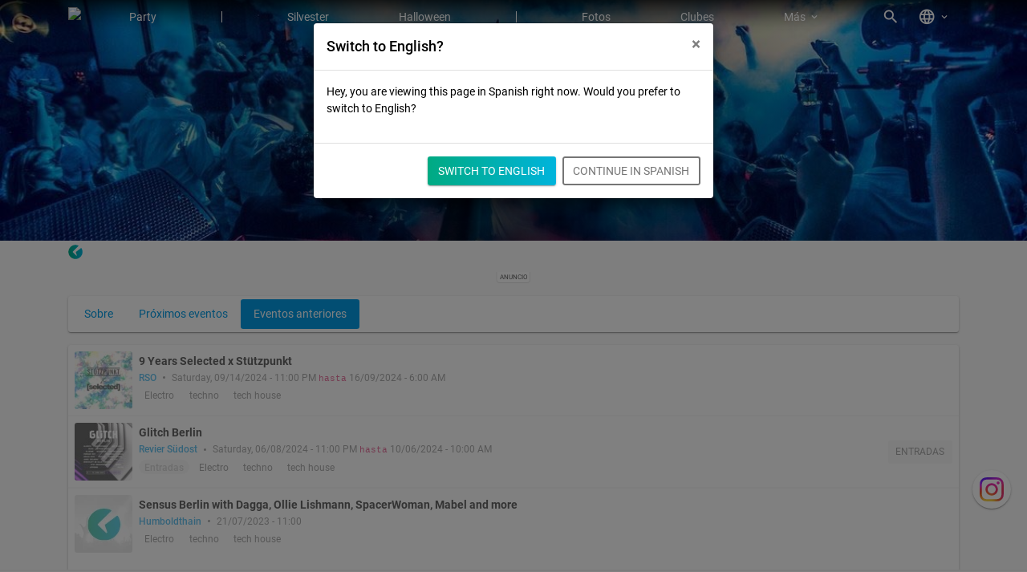

--- FILE ---
content_type: text/html; charset=utf-8
request_url: https://www.gaesteliste040.de/es/artista/dj/ollie-lishmann/past-events
body_size: 14221
content:


<!DOCTYPE html>
<html lang="de" class="no-js app-theme-default">
<head>
    
    
    <meta http-equiv="Content-Type" content="text/html; charset=utf-8" />
    
    <meta name="viewport" content="width=device-width,minimum-scale=1,initial-scale=1,user-scalable=yes" />
    <meta name="robots" content="index, follow" />
    

    <title>Eventos anteriores con Ollie Lishmann | G&#228;steliste040</title>
    <meta name="description" content="Eventos anteriores con Ollie Lishmann" />
    <meta name="geo.region" content="__Missing__" />
    <meta name="geo.placename" content="__Missing__" />
    <meta property="fb:app_id" content="186484651391075" />
    <meta property="og:image" content="https://assets.evntsvc.net/region/hamburg/images/c932aa2edd3a9d2232c7.png" />
    <meta property="og:site_name" content="G&#228;steliste040" />
    
    
    
    <meta name="google" content="notranslate" />
    
    <link rel="icon" type="image/png" href="https://assets.evntsvc.net/images/93e831996e8c736ad809.png" />
        <link rel="canonical" href="https://www.gaesteliste040.de/es/artista/dj/ollie-lishmann/past-events" />
                    <link href="https://assets.evntsvc.net/757754248286104f66d0.css" rel="preload" as="style" />
        <link href="https://assets.evntsvc.net/40603798ddc7401a0227.css" rel="preload" as="style" />
            <link href="https://assets.evntsvc.net/757754248286104f66d0.css" rel="stylesheet" />
        <link href="https://assets.evntsvc.net/40603798ddc7401a0227.css" rel="stylesheet" />
    <script>
        document.documentElement.classList.remove('no-js')
        document.documentElement.classList.add('js')
    </script>
    <script>
        window.allowedExternalContent = []
        window.fbq = function () { }
        window.loadScript = function (src, callback) {
            var s, r, t
            r = false
            s = document.createElement('script')
            s.type = 'text/javascript'
            s.src = src
            s.defer = true
            s.async = true
            s.onload = s.onreadystatechange = function () {
                if (!r && (!this.readyState || this.readyState === 'complete')) {
                    r = true
                    if (callback) callback()
                }
            }
            t = document.getElementsByTagName('script')[0]
            t.parentNode.insertBefore(s, t)
        }

        const EXTERNAL_PROVIDER = {
            GOOGLE_RECAPTCHA: () => {
                const url = 'https://www.google.com/recaptcha/api.js?render=6LczXqsUAAAAAHClyuxQyA4pdq7h_chy-HI3H2la'
                window.loadScript(url)
            },
            GOOGLE_ANALYTICS: () => {
                const url = 'https://www.googletagmanager.com/gtag/js?id=UA-16725563-5'
                window.loadScript(url)
                window.dataLayer = window.dataLayer || []
                function gtag() { dataLayer.push(arguments) }
                gtag('js', new Date())
                gtag('config', 'UA-16725563-5', { 'anonymize_ip': true })
            },
            GOOGLE_ADS: () => {
                window.loadScript('https://pagead2.googlesyndication.com/pagead/js/adsbygoogle.js?client=ca-pub-3453122236309001');

                (function(w, d, s, l, i) {
                    w[l] = w[l] || []
                    w[l].push({
                        'gtm.start':
                            new Date().getTime(),
                        event: 'gtm.js'
                    })
                    const f = d.getElementsByTagName(s)[0];
                    const j = d.createElement(s);
                    const dl = l != 'dataLayer' ? `&l=${l}` : '';
                    j.async = true
                    j.src = `https://www.googletagmanager.com/gtm.js?id=${i}${dl}`
                    f.parentNode.insertBefore(j, f)
                })(window, document, 'script', 'dataLayer', 'GTM-5BX6DQT')
            },
            FACEBOOK: () => {
                (function (f, b, e, v, n, t, s) {
                    if (f.fbq) return
                    n = f.fbq = function () { n.callMethod ? n.callMethod.apply(n, arguments) : n.queue.push(arguments) }
                    if (!f._fbq) f._fbq = n
                    n.push = n
                    n.loaded = !0
                    n.version = '2.0'
                    n.queue = []
                    t = b.createElement(e)
                    t.async = !0
                    t.src = v
                    s = b.getElementsByTagName(e)[0]
                    s.parentNode.insertBefore(t, s)
                })(window, document, 'script', 'https://connect.facebook.net/en_US/fbevents.js')
                fbq('init', '385979541585165')
                fbq('track', 'PageView')
            },
        }

        window.gdprConsentAction = function (name) {
            console.log(`Load external provider: ${name}`)
            const func = EXTERNAL_PROVIDER[name]

            if (func) { func() }

            const event = new CustomEvent('onGdprConsent', { detail: { name } })
            window.dispatchEvent(event)
        }
        window.gdprRejectAction = function (name) {
            const event = new CustomEvent('onGdprReject', { detail: { name } })
            window.dispatchEvent(event)
        }
    </script>
        <script>
            //document.domain = 'gaesteliste040.de'
            var _rollbarConfig = {
                accessToken:
                    "f21f11c861824a22914270b2a0d55270",
                captureUncaught: true,
                captureUnhandledRejections: true,
                payload: {
                    environment: "production",
                    client: {
                        javascript: {
                            source_map_enabled: true,
                            code_version: "2510.26.1.299",
                            guess_uncaught_frames: true,
                        }
                    }
                }
            }
            !function(r){function o(n){if(e[n])return e[n].exports;var t=e[n]={exports:{},id:n,loaded:!1};return r[n].call(t.exports,t,t.exports,o),t.loaded=!0,t.exports}var e={};return o.m=r,o.c=e,o.p="",o(0)}([function(r,o,e){"use strict";var n=e(1),t=e(4);_rollbarConfig=_rollbarConfig||{},_rollbarConfig.rollbarJsUrl=_rollbarConfig.rollbarJsUrl||"https://cdnjs.cloudflare.com/ajax/libs/rollbar.js/2.6.0/rollbar.min.js",_rollbarConfig.async=void 0===_rollbarConfig.async||_rollbarConfig.async;var a=n.setupShim(window,_rollbarConfig),l=t(_rollbarConfig);window.rollbar=n.Rollbar,a.loadFull(window,document,!_rollbarConfig.async,_rollbarConfig,l)},function(r,o,e){"use strict";function n(r){return function(){try{return r.apply(this,arguments)}catch(r){try{console.error("[Rollbar]: Internal error",r)}catch(r){}}}}function t(r,o){this.options=r,this._rollbarOldOnError=null;var e=s++;this.shimId=function(){return e},"undefined"!=typeof window&&window._rollbarShims&&(window._rollbarShims[e]={handler:o,messages:[]})}function a(r,o){if(r){var e=o.globalAlias||"Rollbar";if("object"==typeof r[e])return r[e];r._rollbarShims={},r._rollbarWrappedError=null;var t=new p(o);return n(function(){o.captureUncaught&&(t._rollbarOldOnError=r.onerror,i.captureUncaughtExceptions(r,t,!0),i.wrapGlobals(r,t,!0)),o.captureUnhandledRejections&&i.captureUnhandledRejections(r,t,!0);var n=o.autoInstrument;return o.enabled!==!1&&(void 0===n||n===!0||"object"==typeof n&&n.network)&&r.addEventListener&&(r.addEventListener("load",t.captureLoad.bind(t)),r.addEventListener("DOMContentLoaded",t.captureDomContentLoaded.bind(t))),r[e]=t,t})()}}function l(r){return n(function(){var o=this,e=Array.prototype.slice.call(arguments,0),n={shim:o,method:r,args:e,ts:new Date};window._rollbarShims[this.shimId()].messages.push(n)})}var i=e(2),s=0,d=e(3),c=function(r,o){return new t(r,o)},p=function(r){return new d(c,r)};t.prototype.loadFull=function(r,o,e,t,a){var l=function(){var o;if(void 0===r._rollbarDidLoad){o=new Error("rollbar.js did not load");for(var e,n,t,l,i=0;e=r._rollbarShims[i++];)for(e=e.messages||[];n=e.shift();)for(t=n.args||[],i=0;i<t.length;++i)if(l=t[i],"function"==typeof l){l(o);break}}"function"==typeof a&&a(o)},i=!1,s=o.createElement("script"),d=o.getElementsByTagName("script")[0],c=d.parentNode;s.crossOrigin="",s.src=t.rollbarJsUrl,e||(s.async=!0),s.onload=s.onreadystatechange=n(function(){if(!(i||this.readyState&&"loaded"!==this.readyState&&"complete"!==this.readyState)){s.onload=s.onreadystatechange=null;try{c.removeChild(s)}catch(r){}i=!0,l()}}),c.insertBefore(s,d)},t.prototype.wrap=function(r,o,e){try{var n;if(n="function"==typeof o?o:function(){return o||{}},"function"!=typeof r)return r;if(r._isWrap)return r;if(!r._rollbar_wrapped&&(r._rollbar_wrapped=function(){e&&"function"==typeof e&&e.apply(this,arguments);try{return r.apply(this,arguments)}catch(e){var o=e;throw o&&("string"==typeof o&&(o=new String(o)),o._rollbarContext=n()||{},o._rollbarContext._wrappedSource=r.toString(),window._rollbarWrappedError=o),o}},r._rollbar_wrapped._isWrap=!0,r.hasOwnProperty))for(var t in r)r.hasOwnProperty(t)&&(r._rollbar_wrapped[t]=r[t]);return r._rollbar_wrapped}catch(o){return r}};for(var u="log,debug,info,warn,warning,error,critical,global,configure,handleUncaughtException,handleUnhandledRejection,captureEvent,captureDomContentLoaded,captureLoad".split(","),f=0;f<u.length;++f)t.prototype[u[f]]=l(u[f]);r.exports={setupShim:a,Rollbar:p}},function(r,o){"use strict";function e(r,o,e){if(r){var t;if("function"==typeof o._rollbarOldOnError)t=o._rollbarOldOnError;else if(r.onerror){for(t=r.onerror;t._rollbarOldOnError;)t=t._rollbarOldOnError;o._rollbarOldOnError=t}var a=function(){var e=Array.prototype.slice.call(arguments,0);n(r,o,t,e)};e&&(a._rollbarOldOnError=t),r.onerror=a}}function n(r,o,e,n){r._rollbarWrappedError&&(n[4]||(n[4]=r._rollbarWrappedError),n[5]||(n[5]=r._rollbarWrappedError._rollbarContext),r._rollbarWrappedError=null),o.handleUncaughtException.apply(o,n),e&&e.apply(r,n)}function t(r,o,e){if(r){"function"==typeof r._rollbarURH&&r._rollbarURH.belongsToShim&&r.removeEventListener("unhandledrejection",r._rollbarURH);var n=function(r){var e,n,t;try{e=r.reason}catch(r){e=void 0}try{n=r.promise}catch(r){n="[unhandledrejection] error getting `promise` from event"}try{t=r.detail,!e&&t&&(e=t.reason,n=t.promise)}catch(r){}e||(e="[unhandledrejection] error getting `reason` from event"),o&&o.handleUnhandledRejection&&o.handleUnhandledRejection(e,n)};n.belongsToShim=e,r._rollbarURH=n,r.addEventListener("unhandledrejection",n)}}function a(r,o,e){if(r){var n,t,a="EventTarget,Window,Node,ApplicationCache,AudioTrackList,ChannelMergerNode,CryptoOperation,EventSource,FileReader,HTMLUnknownElement,IDBDatabase,IDBRequest,IDBTransaction,KeyOperation,MediaController,MessagePort,ModalWindow,Notification,SVGElementInstance,Screen,TextTrack,TextTrackCue,TextTrackList,WebSocket,WebSocketWorker,Worker,XMLHttpRequest,XMLHttpRequestEventTarget,XMLHttpRequestUpload".split(",");for(n=0;n<a.length;++n)t=a[n],r[t]&&r[t].prototype&&l(o,r[t].prototype,e)}}function l(r,o,e){if(o.hasOwnProperty&&o.hasOwnProperty("addEventListener")){for(var n=o.addEventListener;n._rollbarOldAdd&&n.belongsToShim;)n=n._rollbarOldAdd;var t=function(o,e,t){n.call(this,o,r.wrap(e),t)};t._rollbarOldAdd=n,t.belongsToShim=e,o.addEventListener=t;for(var a=o.removeEventListener;a._rollbarOldRemove&&a.belongsToShim;)a=a._rollbarOldRemove;var l=function(r,o,e){a.call(this,r,o&&o._rollbar_wrapped||o,e)};l._rollbarOldRemove=a,l.belongsToShim=e,o.removeEventListener=l}}r.exports={captureUncaughtExceptions:e,captureUnhandledRejections:t,wrapGlobals:a}},function(r,o){"use strict";function e(r,o){this.impl=r(o,this),this.options=o,n(e.prototype)}function n(r){for(var o=function(r){return function(){var o=Array.prototype.slice.call(arguments,0);if(this.impl[r])return this.impl[r].apply(this.impl,o)}},e="log,debug,info,warn,warning,error,critical,global,configure,handleUncaughtException,handleUnhandledRejection,_createItem,wrap,loadFull,shimId,captureEvent,captureDomContentLoaded,captureLoad".split(","),n=0;n<e.length;n++)r[e[n]]=o(e[n])}e.prototype._swapAndProcessMessages=function(r,o){this.impl=r(this.options);for(var e,n,t;e=o.shift();)n=e.method,t=e.args,this[n]&&"function"==typeof this[n]&&("captureDomContentLoaded"===n||"captureLoad"===n?this[n].apply(this,[t[0],e.ts]):this[n].apply(this,t));return this},r.exports=e},function(r,o){"use strict";r.exports=function(r){return function(o){if(!o&&!window._rollbarInitialized){r=r||{};for(var e,n,t=r.globalAlias||"Rollbar",a=window.rollbar,l=function(r){return new a(r)},i=0;e=window._rollbarShims[i++];)n||(n=e.handler),e.handler._swapAndProcessMessages(l,e.messages);window[t]=n,window._rollbarInitialized=!0}}}}]);
        </script>
    <script>var uuSymplr, allCookiesSymplr = document.cookie.split(";").map((e => e.split("="))).reduce(((e, [i, o]) => ({ ...e, [i.trim()]: decodeURIComponent(o) })), {}); function createCookieSymplr(e, i) { var o = e; if (void 0 === (uuSymplr = allCookiesSymplr.uniqueUser)) { let e = (Date.now() + window.navigator.userAgent + websiteSymplr).toString(); uuSymplr = sha256(e), document.cookie = `uniqueUser=${uuSymplr};path=/;SameSite=Strict; Secure` } if (o) { var u = allCookiesSymplr.uniqueUserLi; void 0 === u && (u = sha256(i), document.cookie = `uniqueUserLi=${u};path=/;SameSite=Strict; Secure`), uuSymplr = u } else document.cookie = "uniqueUserLi=; max-age=0" }</script>
    <script async src="https://cdns.symplr.de/gaesteliste040.de/gaesteliste040.js"></script>
</head>
<body class="gl-app-2nd-level-nav" >

<script>
    window.adParams = window.adParams || []
    window.triggeredAdEvents = function() {}

    function _b(value) {
        return !value || value.toLowerCase() === 'true'
    }

    function isMobileView() {
        return window.innerWidth <= 768
    }

    window.trackEvent = function(category, action, label) {
        window._trackEventShelved = window._trackEventShelved || []
        window._trackEventShelved.push({
            category: category,
            action: action,
            label: label,
        })
    }
    window.___gcfg = { lang: 'es' }
    window.compositeAppInit = {
        AccessToken: '3qr8eNa5XSUG1K6rx7kE33-wcrQLDbWB2PUVa8zC2oP7_JgjxFFikJCk0E3ULuCrrsXLasb3jGDMAmLOho6c-88Aqak1EK6Gtyi14YpX6701:UBWcb2D2X2vS5flGESKiiYxAH_dRZIKfl5ZpDrTZ4hBSWC8YNAPoNc2PoRH45R2G5xePOt2ZojFPQ-PwgqSXfSyQmIE90CniUohBxanAucs1',
        IsoLanguage: 'es',
        AvailableLanguages: [{"name":"Deutsch","nativeName":"Deutsch","code":"de","localizations":[{"code":"de","name":"Deutsch"},{"code":"en","name":"German"},{"code":"es","name":"Alemán"}]},{"name":"Englisch","nativeName":"English","code":"en","localizations":[{"code":"de","name":"Englisch"},{"code":"en","name":"English"},{"code":"es","name":"Inglés"}]},{"name":"Spanisch","nativeName":"Español","code":"es","localizations":[{"code":"de","name":"Spanisch"},{"code":"en","name":"Spanish"},{"code":"es","name":"Español"}]}],
        RegionId: 'AAAAAAAAAAAAAAAAAAAAAw',
        RegionLanguage: 'es-ES',
        GaTrackingCode: 'UA-16725563-5',
        GaTrackingDomain: 'gaesteliste040.de',
        PiwikTrackingId: '4',
        FacebookAppID: '186484651391075',
        FacebookLocale: 'es_ES',
        KendoLocale: 'es-ES',
        IsLocal: _b('False'),
        AppStoreBadgeIconUrl: 'https://assets.evntsvc.net/images/appstore-icon/95291dd8075463ca7da0.png',
        IsMobile: _b('False'),
        GoogleCloudApiKey: 'AIzaSyDit5J68XwPxnyWn9PrUArHw6v5NT4lqdg',
        GoogleReCaptchaSiteKey: '6LczXqsUAAAAAHClyuxQyA4pdq7h_chy-HI3H2la',
        Advertising: {
            IsEnabled: _b('True'),
            IsMsoDigitalEnabled: _b('True')
        }
    }
</script>








<header>
    <div class="fixed-top">
        
    


<nav id="root-nav" class="navbar navbar-expand-lg navbar-dark main-menu-component style-default transparent" data-aos="main-menu-bg" data-aos-anchor="#below-page-header-scroll-trigger" data-aos-offset="-100" data-aos-anchor-placement="top-top">
    <div class="container">
        <a class="navbar-brand" title="G&#228;steliste040" href="/es/" onclick="trackEvent('Mainmenu', 'Desktop Brand Clicked', '')">
                <img loading="lazy" width="240" height="32" src="https://assets.evntsvc.net/region/hamburg/images/navmain-brand-logo-es.svg" alt="G&#228;steliste040" data-cy="gl030logo"/>

        </a>
        <div class="navbar-collapse" id="navbar-1st-level-content">
            <ul class="navbar-nav">
                                <li class="nav-item d-block d-lg-none "
                    id=&quot;switch-language-target-url-de-mobile&quot;
                    title="G&#228;steliste040: Deutsch">
                    <a id="switch-language-target-url-de-mobile" class="nav-link  "
                       href="/de/kuenstler/dj/ollie-lishmann/vergangene-events"
                       
                       
                       >
&#127465;&#127466; Deutsch                    </a>
                </li>
                <li class="nav-item d-block d-lg-none "
                    id=&quot;switch-language-target-url-en-mobile&quot;
                    title="G&#228;steliste040: English">
                    <a id="switch-language-target-url-en-mobile" class="nav-link  "
                       href="/en/artists/dj/ollie-lishmann/past-events"
                       
                       
                       >
&#127468;&#127463; English                    </a>
                </li>
                <li class="nav-item active d-block d-lg-none "
                    id=&quot;switch-language-target-url-es-mobile&quot;
                    title="G&#228;steliste040: Espa&#241;ol">
                    <a id="switch-language-target-url-es-mobile" class="nav-link  "
                       href="/es/artista/dj/ollie-lishmann/past-events"
                       
                       
                       >
&#127466;&#127480; Espa&#241;ol                    </a>
                </li>
                <li class="nav-divider d-block d-lg-none "></li>
                <li class="nav-item  "
                    
                    title="Party in Hamburg">
                    <a  class="nav-link  "
                       href="/es/"
                       
                       
                       >
Party                    </a>
                </li>
                <li class="nav-divider  "></li>
                <li class="nav-item  "
                    
                    title="">
                    <a  class="nav-link  "
                       href="/es/hamburg/eventos/silvester"
                       
                       
                       >
Silvester                    </a>
                </li>
                <li class="nav-item  "
                    
                    title="">
                    <a  class="nav-link  "
                       href="/es/hamburg/eventos/halloween"
                       
                       
                       >
Halloween                    </a>
                </li>
                <li class="nav-divider  "></li>
                <li class="nav-item  "
                    
                    title="Partybilder und Partyfotos Hamburg">
                    <a  class="nav-link  "
                       href="/es/hamburg/fotos"
                       
                       
                       >
Fotos                    </a>
                </li>
                <li class="nav-item  "
                    
                    title="Clubs in Hamburg">
                    <a  class="nav-link  "
                       href="/es/hamburg/locations"
                       
                       
                       >
Clubes                    </a>
                </li>
                <li class="nav-divider d-block d-lg-none "></li>
                <li class="nav-item dropdown  d-none d-lg-block"
                    
                    title="">
                    <a  class="nav-link dropdown-toggle "
                       href="#"
                       
                       
                       role="button" data-toggle="dropdown">
M&#225;s                    </a>
                        <div class="dropdown-menu dropdown-menu-right" aria-labelledby="navbarDropdown">
                                        <a  class="dropdown-item   "
                                           href="/es/artista"
                                           
                                           
                                           title=""
                                           >
                                            DJs
                                        </a>
                                        <a  class="dropdown-item   "
                                           href="/es/hamburg/serie-de-eventos"
                                           
                                           
                                           title=""
                                           >
                                            Series de eventos
                                        </a>
                                        <div class="dropdown-divider  "></div>
                                        <a  class="dropdown-item   "
                                           href="Path with 'products-index', '00000000-0000-0000-0000-000000000003' and 'es' not found in database."
                                           
                                           
                                           title=""
                                           >
                                            Informaci&#243;n para organizadores y clubes
                                        </a>
                                        <a  class="dropdown-item   "
                                           href="/account/createevent/step1"
                                           
                                           
                                           title=""
                                           >
                                            Agregar evento
                                        </a>
                                        <div class="dropdown-divider  "></div>
                                        <a  class="dropdown-item   "
                                           href="Path with 'partner-index', '00000000-0000-0000-0000-000000000003' and 'es' not found in database."
                                           
                                           
                                           title=""
                                           >
                                            Socios
                                        </a>
                                        <a  class="dropdown-item   "
                                           href="/es/service/contact"
                                           
                                           
                                           title=""
                                           >
                                            Contacto
                                        </a>
                                        <a  class="dropdown-item   "
                                           href="/es/about/terms"
                                           
                                           
                                           title=""
                                           >
                                            T&#233;rminos y condiciones
                                        </a>
                                        <a  class="dropdown-item   "
                                           href="/es/about/privacy"
                                           
                                           
                                           title=""
                                           >
                                            Pol&#237;tica de privacidad
                                        </a>
                                        <a  class="dropdown-item   "
                                           href="/es/about/legal"
                                           
                                           
                                           title=""
                                           >
                                            Pie de imprenta
                                        </a>
                        </div>
                </li>
                <li class="nav-item d-block d-lg-none "
                    
                    title="">
                    <a  class="nav-link  "
                       href="/es/artista"
                       
                       
                       >
DJs                    </a>
                </li>
                <li class="nav-item d-block d-lg-none "
                    
                    title="">
                    <a  class="nav-link  "
                       href="/es/hamburg/serie-de-eventos"
                       
                       
                       >
Series de eventos                    </a>
                </li>
                <li class="nav-divider d-block d-lg-none "></li>
                <li class="nav-item d-block d-lg-none "
                    
                    title="">
                    <a  class="nav-link  "
                       href="Path with 'products-index', '00000000-0000-0000-0000-000000000003' and 'es' not found in database."
                       
                       
                       >
Informaci&#243;n para organizadores y clubes                    </a>
                </li>
                <li class="nav-item d-block d-lg-none "
                    
                    title="">
                    <a  class="nav-link  "
                       href="/account/createevent/step1"
                       
                       
                       >
Agregar evento                    </a>
                </li>
                <li class="nav-divider d-block d-lg-none "></li>
                <li class="nav-item d-block d-lg-none "
                    
                    title="Fiesta Berlin">
                    <a  class="nav-link  "
                       href="https://www.gaesteliste030.de"
                       
                       
                       >
Berlin                    </a>
                </li>
                <li class="nav-item active d-block d-lg-none "
                    
                    title="Party Hamburg">
                    <a  class="nav-link  "
                       href="https://www.gaesteliste040.de"
                       
                       
                       >
Hamburg                    </a>
                </li>
                <li class="nav-divider d-block d-lg-none "></li>
                <li class="nav-item d-block d-lg-none "
                    
                    title="">
                    <a  class="nav-link  "
                       href="Path with 'partner-index', '00000000-0000-0000-0000-000000000003' and 'es' not found in database."
                       
                       
                       >
Socios                    </a>
                </li>
                <li class="nav-item d-block d-lg-none "
                    
                    title="">
                    <a  class="nav-link  "
                       href="/es/service/contact"
                       
                       
                       >
Contacto                    </a>
                </li>
                <li class="nav-item d-block d-lg-none "
                    
                    title="">
                    <a  class="nav-link  "
                       href="/es/about/terms"
                       
                       
                       >
T&#233;rminos y condiciones                    </a>
                </li>
                <li class="nav-item d-block d-lg-none "
                    
                    title="">
                    <a  class="nav-link  "
                       href="/es/about/privacy"
                       
                       
                       >
Pol&#237;tica de privacidad                    </a>
                </li>
                <li class="nav-item d-block d-lg-none "
                    
                    title="">
                    <a  class="nav-link  "
                       href="/es/about/legal"
                       
                       
                       >
Pie de imprenta                    </a>
                </li>

            </ul>
        </div>
        <ul class="navbar-nav non-collapsible ml-auto last-item">
                            <li class="nav-item  "
                    id=&quot;root-nav-search-btn&quot;
                    title="Suchen">
                    <a id="root-nav-search-btn" class="nav-link  icon"
                       href="#"
                       
                       onclick="trackEvent('Mainmenu', 'Search', '')"
                       >
                            <i class="material-icons icon">search</i>
                    </a>
                </li>
                <li class="nav-item dropdown  d-none d-lg-block"
                    id=&quot;global-language&quot;
                    title="Sprache und Region">
                    <a id="global-language" class="nav-link dropdown-toggle icon"
                       href="#"
                       
                       
                       role="button" data-toggle="dropdown">
                            <i class="material-icons icon">language</i>
                    </a>
                        <div class="dropdown-menu dropdown-menu-right" aria-labelledby="navbarDropdown">
                                        <h6 class="dropdown-header">Idiomas</h6>
                                        <a id="switch-language-target-url-de" class="dropdown-item   "
                                           href="/de/kuenstler/dj/ollie-lishmann/vergangene-events"
                                           
                                           
                                           title="G&#228;steliste040: Deutsch"
                                           >
                                            &#127465;&#127466; Deutsch
                                        </a>
                                        <a id="switch-language-target-url-en" class="dropdown-item   "
                                           href="/en/artists/dj/ollie-lishmann/past-events"
                                           
                                           
                                           title="G&#228;steliste040: English"
                                           >
                                            &#127468;&#127463; English
                                        </a>
                                        <a id="switch-language-target-url-es" class="dropdown-item active  "
                                           href="/es/artista/dj/ollie-lishmann/past-events"
                                           
                                           
                                           title="G&#228;steliste040: Espa&#241;ol"
                                           >
                                            &#127466;&#127480; Espa&#241;ol
                                        </a>
                                        <div class="dropdown-divider  "></div>
                                        <h6 class="dropdown-header">Ciudades</h6>
                                        <a  class="dropdown-item   "
                                           href="https://www.gaesteliste030.de"
                                           
                                           
                                           title="Fiesta Berlin"
                                           >
                                            Berlin
                                        </a>
                                        <a  class="dropdown-item active  "
                                           href="https://www.gaesteliste040.de"
                                           
                                           
                                           title="Party Hamburg"
                                           >
                                            Hamburg
                                        </a>
                        </div>
                </li>

        </ul>
        <button class="navbar-toggler toggle-navbar collapsed" type="button" onclick="trackEvent('Mainmenu', 'Toggle Clicked', '')" aria-label="Toggle menu" data-cy="mobile-menu">
            <span></span>
            <span></span>
            <span></span>
            <span></span>
        </button>
    </div>
</nav>






        <div class="d-block d-lg-none">
            


<nav class="tab-menu-component style-default">
    <div class="layout-container">
        <div class="container">
            <ul class="nav">
                <li class="nav-item spacing-start"></li>
                                <li class="nav-item  ">
                    <a class="nav-link"
                       href="/es/"
                       >
Party                    </a>
                </li>
                <li class="nav-item  "
                    title="Alle Clubs in Hamburg">
                    <a class="nav-link"
                       href="/locations"
                       >
Clubes                    </a>
                </li>
                <li class="nav-item  ">
                    <a class="nav-link"
                       href="/es/artista"
                       >
DJs                    </a>
                </li>
                <li class="nav-item  "
                    title="Partybilder und Fotos aus Hamburg">
                    <a class="nav-link"
                       href="/es/hamburg/fotos"
                       >
Fotos                    </a>
                </li>

                <li class="nav-item spacing-end"></li>
            </ul>
        </div>
        <div class="start-overflow-indicator">
            <span class="material-icons icon">chevron_left</span>
        </div>
        <div class="end-overflow-indicator">
            <span class="material-icons icon">chevron_right</span>
        </div>
    </div>
</nav>




        </div>
    </div>
</header>

    <div class="page-header theme-light" style="background-image: url(https://assets.evntsvc.net/images/themes/page-header/df16f2dfa63ea5231668.jpg);">
        <div class="layout-container">
            <div class="container">
                
        
        
    

<h1>
    <img itemprop="image" class="lazyload img-fluid rounded-circle border border-light border-width-sm mr-1 page-header-artist-logo" src="/r/render/avatar/72/72/OL" alt="Ollie Lishmann"/>
    <span itemprop="name">Ollie Lishmann</span>
</h1>
<div class="text-center mt-2">
    <span class="badge badge-light badge-pill">
        Berlin
    </span>


        <span class="tag badge-hashtag">
            Electro
        </span>
</div>


    
    
            </div>
        </div>
    </div>

<div id="below-page-header-scroll-trigger"></div>

<div class="d-none d-md-block" id="breadcrumbs">
    <div class="layout-container">
        <div class="container">
            
        
<div class="breadcrumb-component">
        <nav>
            <ol class="breadcrumb">
                        <li class="breadcrumb-item active text-truncate" style="max-width: 200px">
        <span class="index-icon">
            <svg width="18px" height="18px" viewBox="0 0 18 18" version="1.1" xmlns="http://www.w3.org/2000/svg" xmlns:xlink="http://www.w3.org/1999/xlink">
                <g stroke="none" stroke-width="1" fill="none" fill-rule="evenodd">
                    <linearGradient id="gradient-rMPBULsib4" gradientUnits="userSpaceOnUse" x1="2401.0637" y1="1824.9805" x2="2465.7441" y2="1824.9805" gradientTransform="matrix(0.2714 0 0 0.2714 -651.3652 -486.2493)">
                        <stop offset="0" style="stop-color:#00AA82" />
                        <stop offset="1" style="stop-color:#00B4DC" />
                    </linearGradient>
                    <g fill="url(#gradient-rMPBULsib4)">
                        <path d="M16.459,4.299 C16.405,4.218 16.323,4.163 16.242,4.163 C16.161,4.136 16.079,4.163 15.998,4.217 L9.593,9.075 C9.484,9.156 9.43,9.292 9.484,9.428 L10.76,13.146 C10.814,13.336 10.76,13.553 10.57,13.662 C10.407,13.771 10.19,13.743 10.027,13.608 L5.739,9.32 C5.576,9.157 5.576,8.886 5.739,8.723 L12.85,1.612 C12.931,1.531 12.959,1.449 12.931,1.341 C12.904,1.232 12.85,1.151 12.768,1.124 C11.601,0.581 10.352,0.283 9.05,0.283 C4.219,0.283 0.283,4.218 0.283,9.05 C0.283,13.882 4.218,17.817 9.05,17.817 C13.882,17.817 17.817,13.882 17.817,9.05 C17.844,7.339 17.355,5.711 16.459,4.299 Z"></path>
                    </g>
                </g>
            </svg>
        </span>
                        </li>

            </ol>
        </nav>
</div>


    
        </div>
    </div>
</div>

<div class="page-body">
    <div class="layout-container">
        <div class="container">



<div id="ad_75hjtby9lUubY3tAI4A4zw" class="beff1b4931862-component mb-3 full-width ">
    <div>
        <div class="content">
            <div id="gaesteliste_lb_1"></div>
        </div>
        <span class="indicator">
            Anuncio
        </span>
    </div>
</div>


            <div>
                

























<div class="search-overlay-component" data-options="{&quot;locationClosedState&quot;:4,&quot;triggerSelector&quot;:&quot;#root-nav-search-btn, #navbar-search-bar&quot;,&quot;searchQuery&quot;:null,&quot;currentLanguageId&quot;:3,&quot;isOpenSearchOnLoadEnabled&quot;:false,&quot;localization&quot;:{&quot;dateFormat&quot;:&quot;DD/MM/YYYY&quot;,&quot;timeFormat&quot;:&quot;h:mm a&quot;,&quot;inputPlaceholder&quot;:&quot;Buscar…&quot;,&quot;emptySearchResult&quot;:&quot;Tu b&#250;squeda no arroj&#243; resultados. Intenta lo siguiente:&quot;,&quot;searchError&quot;:&quot;Error desconocido. Por favor, int&#233;ntalo de nuevo m&#225;s tarde.&quot;,&quot;searchTips&quot;:&quot;Altona;Nochevieja 2026;28.10.2026&quot;,&quot;searchTipsTitle&quot;:&quot;Frecuentemente buscado:&quot;,&quot;brandLogo&quot;:&quot;https://assets.evntsvc.net/region/hamburg/images/navmain-brand-logo-es.svg&quot;,&quot;event&quot;:&quot;Eventos&quot;,&quot;location&quot;:&quot;Clubes&quot;,&quot;partyphotoAlbum&quot;:&quot;Fotos&quot;,&quot;location_premium&quot;:&quot;Recomendaci&#243;n&quot;,&quot;location_closedState&quot;:&quot;Cerrado permanentemente&quot;},&quot;bundleScriptIncludeDebug&quot;:[],&quot;currentRequestRegion&quot;:null,&quot;currentRequestLanguage&quot;:null,&quot;availableLanguages&quot;:null,&quot;cultureInfo&quot;:null,&quot;metaInformation&quot;:{&quot;pageTitle&quot;:&quot;__Missing__&quot;,&quot;pageDescription&quot;:&quot;&quot;,&quot;robotRule&quot;:&quot;index, follow&quot;,&quot;geoRegion&quot;:&quot;__Missing__&quot;,&quot;geoPlacename&quot;:&quot;__Missing__&quot;,&quot;geoPosition&quot;:null,&quot;canonicalUrl&quot;:&quot;&quot;,&quot;canonicalUrlsLocalized&quot;:{},&quot;pageLinkRelationPrevious&quot;:&quot;&quot;,&quot;pageLinkRelationNext&quot;:&quot;&quot;,&quot;openGraphImageThumbnail&quot;:&quot;&quot;},&quot;requestInformation&quot;:{&quot;isLocalDebug&quot;:false,&quot;isAjaxRequest&quot;:false,&quot;isMobileRequest&quot;:false,&quot;isCompressionSupported&quot;:false},&quot;appTheme&quot;:&quot;default&quot;,&quot;avoidTheming&quot;:false,&quot;styleBundles&quot;:[&quot;~/vendor.css&quot;],&quot;scriptBundles&quot;:[&quot;~/vendor.js&quot;],&quot;styleBundlesInitialCount&quot;:1,&quot;scriptBundlesInitialCount&quot;:1,&quot;isLayoutSidebarVisible&quot;:false,&quot;isAdvertisingEnabled&quot;:true,&quot;hasSecondLevelNavigation&quot;:false,&quot;bodySchemaType&quot;:null,&quot;assemblyVersion&quot;:&quot;2510.26.1.299&quot;,&quot;staticContentPathsApi&quot;:null,&quot;httpContextCache&quot;:null,&quot;memoryCache&quot;:null}">
</div>






<div class="scope-artist-navigation mb-3">
    <div class="xcard">
        <div class="xcard-body p-1">
            <ul class="nav nav-pills" data-pw="nav-links">
                    <li class="nav-item">
                        <a class="nav-link" href="/es/artista/dj/ollie-lishmann">
                            Sobre
                        </a>
                    </li>
                    <li class="nav-item">
                        <a class="nav-link" href="/es/artista/dj/ollie-lishmann/upcoming-events">
                            Pr&#243;ximos eventos
                        </a>
                    </li>
                    <li class="nav-item">
                        <a class="nav-link active" href="/es/artista/dj/ollie-lishmann/past-events">
                            Eventos anteriores
                        </a>
                    </li>
            </ul>
        </div>
    </div>
</div>

<div class="scope-artist-past-events">
    <div class="xcard">
        <div class="xcard-body no-spacing">
            




<div id="event-scroll-container" class="infinite-scroll-view-component" data-component="infinite-scroll-view" data-props="{&quot;id&quot;:&quot;event-scroll-container&quot;,&quot;feedUrl&quot;:&quot;/es/Artist/EventsFeed?artist=DKdUhOJgy0mitKQUlDTdLA&amp;upcoming=False&quot;,&quot;skip&quot;:0,&quot;take&quot;:3}" data-debug="False">
    <div class="infinite-content" >
        
<div class="event-list-component">
<div class="event-list">


<div itemscope="itemscope" itemtype="http://schema.org/DanceEvent" class="media event-item  is-top is-past ">
    <meta itemprop="eventStatus" content="EventScheduled"/>

<a class="d-block" href="/es/hamburg/eventos/electro/14-09-24/9-years-selected-x-stutzpunkt" aria-label="9 Years Selected x St&#252;tzpunkt">
    <img itemprop="image" loading="lazy" class="flyer img-fluid" src="https://cdn.evntsvc.net/r/e/ev_6Vp3-NCWmUGHt0e0nIfYYg-475_s.jpg" alt="RSO Hamburg 9 Years Selected x St&#252;tzpunkt"/>
    <meta itemprop="image" content="https://cdn.evntsvc.net/r/e/ev_6Vp3-NCWmUGHt0e0nIfYYg-475_s.jpg"/>
</a>

<div class="media-body content">

    <h4 class="title font-size-default">
        <a itemprop="url description" class="d-block stretched-link" href="/es/hamburg/eventos/electro/14-09-24/9-years-selected-x-stutzpunkt" title="RSO Hamburg 9 Years Selected x St&#252;tzpunkt 14.09.2024" data-cy="6Vp3-NCWmUGHt0e0nIfYYg">
            <span itemprop="name" class="d-block text-truncate">
                9 Years Selected x St&#252;tzpunkt
            </span>
        </a>
    </h4>

    <div class="d-flex flex-wrap align-items-center metadata">

        <span class="location-link" itemprop="location" itemscope="itemscope" itemtype="http://schema.org/Place">
            <a itemprop="url" href="/es/hamburg/locations/rso" title="RSO Hamburg">
                <span itemprop="name">RSO</span>
                <span itemprop="address" itemscope="itemscope" itemtype="http://schema.org/PostalAddress">
                    <meta itemprop="streetAddress" content="Schnellerstrasse 137"/>
                    <meta itemprop="postalCode" content="12439"/>
                    <meta itemprop="addressCountry" content="Berlin"/>
                </span>
            </a>
        </span>

        <span class="separator"></span>

        <span>
            
                            <span>
                    Saturday, 09/14/2024 - 11:00 PM <code>hasta</code> 16/09/2024 - 6:00 AM
                </span>

            <meta itemprop="startDate" content="2024-09-14T21:00:00.0000000Z"/>
            <meta itemprop="endDate" content="2024-09-16T04:00:00.0000000Z"/>
        </span>

        

        

    </div>

    <div class="d-flex flex-wrap align-items-center tags">








                <span itemprop="performer" class="tag badge-hashtag tag-secondary">Electro</span>
                <span itemprop="performer" class="tag badge-hashtag tag-secondary">techno</span>
                <span itemprop="performer" class="tag badge-hashtag tag-secondary">tech house</span>

    </div>

</div>

<div class="action-buttons">

            
</div>
</div>



<div itemscope="itemscope" itemtype="http://schema.org/DanceEvent" class="media event-item  is-top is-past ">
    <meta itemprop="eventStatus" content="EventScheduled"/>

<a class="d-block" href="/es/hamburg/eventos/electro/08-06-24/glitch-berlin" aria-label="Glitch Berlin">
    <img itemprop="image" loading="lazy" class="flyer img-fluid" src="https://cdn.evntsvc.net/r/e/ev_-30f5xFoq02XTlwHzkE9Tw-509_s.jpg" alt="Revier S&#252;dost Hamburg Glitch Berlin"/>
    <meta itemprop="image" content="https://cdn.evntsvc.net/r/e/ev_-30f5xFoq02XTlwHzkE9Tw-509_s.jpg"/>
</a>

<div class="media-body content">

    <h4 class="title font-size-default">
        <a itemprop="url description" class="d-block stretched-link" href="/es/hamburg/eventos/electro/08-06-24/glitch-berlin" title="Revier S&#252;dost Hamburg Glitch Berlin 08.06.2024" data-cy="-30f5xFoq02XTlwHzkE9Tw">
            <span itemprop="name" class="d-block text-truncate">
                Glitch Berlin
            </span>
        </a>
    </h4>

    <div class="d-flex flex-wrap align-items-center metadata">

        <span class="location-link" itemprop="location" itemscope="itemscope" itemtype="http://schema.org/Place">
            <a itemprop="url" href="/es/hamburg/locations/revier-sudost" title="Revier S&#252;dost Hamburg">
                <span itemprop="name">Revier S&#252;dost</span>
                <span itemprop="address" itemscope="itemscope" itemtype="http://schema.org/PostalAddress">
                    <meta itemprop="streetAddress" content="Schnellerstrasse 137"/>
                    <meta itemprop="postalCode" content="12439"/>
                    <meta itemprop="addressCountry" content="Berlin"/>
                </span>
            </a>
        </span>

        <span class="separator"></span>

        <span>
            
                            <span>
                    Saturday, 06/08/2024 - 11:00 PM <code>hasta</code> 10/06/2024 - 10:00 AM
                </span>

            <meta itemprop="startDate" content="2024-06-08T21:00:00.0000000Z"/>
            <meta itemprop="endDate" content="2024-06-10T08:00:00.0000000Z"/>
        </span>

        

        

    </div>

    <div class="d-flex flex-wrap align-items-center tags">





            <span class="badge badge-disabled badge-pill">
                Entradas
            </span>



                <span itemprop="performer" class="tag badge-hashtag tag-secondary">Electro</span>
                <span itemprop="performer" class="tag badge-hashtag tag-secondary">techno</span>
                <span itemprop="performer" class="tag badge-hashtag tag-secondary">tech house</span>

    </div>

</div>

<div class="action-buttons">

                        <a itemprop="offers" itemscope="itemscope" itemtype="http://schema.org/Offer" href="#" class="btn btn-light btn-block btn-sm disabled">
                <span itemprop="category">Entradas</span>
            </a>

</div>
</div>



<div itemscope="itemscope" itemtype="http://schema.org/DanceEvent" class="media event-item  is-top is-past ">
    <meta itemprop="eventStatus" content="EventScheduled"/>

<a class="d-block" href="/es/hamburg/eventos/electro/21-07-23/sensus-berlin-with-dagga-ollie-lishmann-spacerwoman-mabel-and-more" aria-label="Sensus Berlin with Dagga, Ollie Lishmann, SpacerWoman, Mabel and more">
    <img itemprop="image" loading="lazy" class="flyer img-fluid" src="https://assets.evntsvc.net/images/event/4930688c80f3df1d50a8.jpg" alt="Humboldthain Hamburg Sensus Berlin with Dagga, Ollie Lishmann, SpacerWoman, Mabel and more"/>
    <meta itemprop="image" content="https://assets.evntsvc.net/images/event/4930688c80f3df1d50a8.jpg"/>
</a>

<div class="media-body content">

    <h4 class="title font-size-default">
        <a itemprop="url description" class="d-block stretched-link" href="/es/hamburg/eventos/electro/21-07-23/sensus-berlin-with-dagga-ollie-lishmann-spacerwoman-mabel-and-more" title="Humboldthain Hamburg Sensus Berlin with Dagga, Ollie Lishmann, SpacerWoman, Mabel and more 21.07.2023" data-cy="ogtBMBTVnU-DlKpemQ409g">
            <span itemprop="name" class="d-block text-truncate">
                Sensus Berlin with Dagga, Ollie Lishmann, SpacerWoman, Mabel and more
            </span>
        </a>
    </h4>

    <div class="d-flex flex-wrap align-items-center metadata">

        <span class="location-link" itemprop="location" itemscope="itemscope" itemtype="http://schema.org/Place">
            <a itemprop="url" href="/es/hamburg/locations/humboldthain" title="Humboldthain Hamburg">
                <span itemprop="name">Humboldthain</span>
                <span itemprop="address" itemscope="itemscope" itemtype="http://schema.org/PostalAddress">
                    <meta itemprop="streetAddress" content="Hochstra&#223;e 46"/>
                    <meta itemprop="postalCode" content="13357"/>
                    <meta itemprop="addressCountry" content="Berlin"/>
                </span>
            </a>
        </span>

        <span class="separator"></span>

        <span>
            
                            <span>
                    21/07/2023 - 11:00 
                </span>

            <meta itemprop="startDate" content="2023-07-21T21:00:00.0000000Z"/>
            <meta itemprop="endDate" content="2023-07-22T05:00:00.0000000Z"/>
        </span>

        

        

    </div>

    <div class="d-flex flex-wrap align-items-center tags">








                <span itemprop="performer" class="tag badge-hashtag tag-secondary">Electro</span>
                <span itemprop="performer" class="tag badge-hashtag tag-secondary">techno</span>
                <span itemprop="performer" class="tag badge-hashtag tag-secondary">tech house</span>

    </div>

</div>

<div class="action-buttons">

            
</div>
</div>

</div></div>

    </div>
    <div class="fetch-more">
        <div class="button visible">
            <a class="btn btn-outline-secondary btn-icon fetch-more-btn" data-cy="fetch-more-btn" href="#">
                <i class="material-icons mr-1">arrow_downward</i>
                Cargar m&#225;s
            </a>
        </div>
        <div class="loading">
            <img src="https://assets.evntsvc.net/images/spinner/40ecf46fb933a46d0dc7.svg" alt="" />
        </div>
    </div>
    <div class="no-more-items">
        <svg width="30px" height="30px" viewBox="0 0 18 18" version="1.1" xmlns="http://www.w3.org/2000/svg" xmlns:xlink="http://www.w3.org/1999/xlink">
            <g stroke="none" stroke-width="1" fill="none" fill-rule="evenodd">
                <g fill="#E0E0E0">
                    <path d="M16.459,4.299 C16.405,4.218 16.323,4.163 16.242,4.163 C16.161,4.136 16.079,4.163 15.998,4.217 L9.593,9.075 C9.484,9.156 9.43,9.292 9.484,9.428 L10.76,13.146 C10.814,13.336 10.76,13.553 10.57,13.662 C10.407,13.771 10.19,13.743 10.027,13.608 L5.739,9.32 C5.576,9.157 5.576,8.886 5.739,8.723 L12.85,1.612 C12.931,1.531 12.959,1.449 12.931,1.341 C12.904,1.232 12.85,1.151 12.768,1.124 C11.601,0.581 10.352,0.283 9.05,0.283 C4.219,0.283 0.283,4.218 0.283,9.05 C0.283,13.882 4.218,17.817 9.05,17.817 C13.882,17.817 17.817,13.882 17.817,9.05 C17.844,7.339 17.355,5.711 16.459,4.299 Z"></path>
                </g>
            </g>
        </svg>
    </div>
</div>



        </div>
    </div>
</div>





            </div>
        </div>

    </div>
</div>

<div class="scrollable-footer-partial" data-pw="footer">
    <div class="layout-container">
        <div class="container">
            
    
    <div class="footer-navigation">
        <div class="row">
                <div class="col-md">
                    <div class="group-title">Eventos</div>
                    <ul class="nav flex-column">
                                    <li class="nav-item my-1">
                                        <a class="nav-link active" href="/es/" >Party</a>
                                    </li>
                                    <li class="nav-item my-1">
                                        <a class="nav-link active" href="/es/hamburg/eventos/silvester" >Silvester</a>
                                    </li>
                                    <li class="nav-item my-1">
                                        <a class="nav-link active" href="/es/hamburg/eventos/halloween" >Halloween</a>
                                    </li>
                    </ul>
                </div>
                <div class="col-md">
                    <div class="group-title">Clubs y organizadores</div>
                    <ul class="nav flex-column">
                                    <li class="nav-item my-1">
                                        <a class="nav-link active" href="Path with &#39;products-index&#39;, &#39;00000000-0000-0000-0000-000000000003&#39; and &#39;es&#39; not found in database." >Opciones publicitarias</a>
                                    </li>
                                    <li class="nav-item my-1">
                                        <a class="nav-link active" href="/account/createevent/step1" >Publica tu evento</a>
                                    </li>
                    </ul>
                </div>
                <div class="col-md">
                    <div class="group-title">Ciudades e idiomas</div>
                    <ul class="nav flex-column">
                                    <li class="nav-item-seperator">
                                    </li>
                                    <li class="nav-item my-1">
                                        <a class="nav-link active" href="/de/kuenstler/dj/ollie-lishmann/vergangene-events" >Deutsch</a>
                                    </li>
                                    <li class="nav-item my-1">
                                        <a class="nav-link active" href="/en/artists/dj/ollie-lishmann/past-events" >English</a>
                                    </li>
                                    <li class="nav-item my-1">
                                        <a class="nav-link active" href="/es/artista/dj/ollie-lishmann/past-events" >Espa&#241;ol</a>
                                    </li>
                                    <li class="nav-item my-1">
                                        <a class="nav-link active" href="https://www.gaesteliste030.de" >Berlin</a>
                                    </li>
                                    <li class="nav-item my-1">
                                        <a class="nav-link active" href="https://www.gaesteliste040.de" >Hamburg</a>
                                    </li>
                    </ul>
                </div>
        </div>
    </div>
    <p class="story-heading">Dein Eventguide für Hamburg</p>
    <div class="row">

        <div class="col-12 col-lg-4" style="margin-bottom: 1em">
            <img loading="lazy" class="img-fluid img-emphasize dark" src="https://assets.evntsvc.net/images/ccc1b48f15a41fc8c951.jpg" alt="Teamfoto Gästeliste030" width="350" height="255"/>
        </div>
        <div class="col-12 col-lg-8 footer-story">

                <p>
                    Das Hamburger Nachtleben ist verrückt und voller Farben! Von der Hafen City bis zum berüchtigten Kiez der Reeperbahn wird eine Mischung aus Vielfalt und Vergnügen geboten. Jeden Tag werden wir aufs Neue in den Bann der Hansestadt gezogen. Seit 2010 betreiben wir deshalb dieses Eventportal und liefern Dir die Übersicht der angesagtesten Events aus den Bereichen <a href="/es/" title="Alle Party Events in Hamburg">Party</a>, <a href="/es/hamburg/eventos/silvester" title="Alle Silvester Events in Hamburg">Silvester</a>, <a href="/es/hamburg/eventos/halloween" title="Alle Halloween Events in Hamburg">Halloween</a>.
                </p>
                <p>
                    Was ist das echte Hamburg? Was macht die Stadt so sexy und verrucht? Die einen sprechen von Vielfalt, die anderen von Freiheit und für manche ist Hamburg eine niemals endende Party. Für uns ist Hamburg das tägliche Nebeneinander von Gegensätzen: Szeneclub neben Touri-Schuppen oder traditionelles Fischbrötchen mit maximal kommerzialisierter Markenbrause. Entdecke das Hamburger Nachtleben mit unseren Tipps und lass dich faszinieren von dieser Einzigartigkeit.
                </p>
        </div>
    </div>

    <div class="coop-heading">
        In Kooperation mit
    </div>
    <div class="coop-brands">
        <a href="Path with &#39;partner-index&#39;, &#39;00000000-0000-0000-0000-000000000003&#39; and &#39;es&#39; not found in database." class="row justify-content-center" aria-label="Partner">
            <span class="text-center col-6 col-sm-4 col-md-4 col-lg-2 col-xl-2">
                <img loading="lazy" class="img-fluid" src="https://assets.evntsvc.net/images/partner/00198fe799b7b39fe811.svg" alt="JAM FM" title="JAM FM" width="100" height="100"/>
            </span>
            <span loading="lazy" class="text-center col-6 col-sm-4 col-md-4 col-lg-2 col-xl-2">
                <img class="img-fluid" src="https://assets.evntsvc.net/images/partner/bd028510efae285332aa.svg" alt="Berlin.de" title="Berlin.de" width="100" height="100"/>
            </span>
            <span loading="lazy" class="text-center col-6 col-sm-4 col-md-4 col-lg-2 col-xl-2">
                <img class="img-fluid" src="https://assets.evntsvc.net/images/partner/9d697540c68be5e4b5e8.svg" alt="Eventbrite" title="Eventbrite" width="100" height="100"/>
            </span>
            <span loading="lazy" class="text-center col-6 col-sm-4 col-md-4 col-lg-2 col-xl-2">
                <img class="img-fluid" src="https://assets.evntsvc.net/images/partner/fdfccb207eb7b5df94f0.svg" alt="Energy" title="Energy" width="100" height="100"/>
            </span>
            <span loading="lazy" class="text-center col-6 col-sm-4 col-md-4 col-lg-2 col-xl-2">
                <img class="img-fluid" src="https://assets.evntsvc.net/images/partner/7ee6e932abb70c13883e.svg" alt="Proven Expert" title="Proven Expert" width="100" height="100"/>
            </span>
        </a>
    </div>
    <p class="disclaimer">
        Unsere Internetseite enthält Inhalte und Links zu Webseiten Dritter, auf die wir keinen Einfluss haben.
        Für diese fremden Inhalte übernehmen wir keine Gewähr, denn für den Inhalt der verlinkten
        Seiten ist der jeweilige Anbieter verantwortlich. Wir distanzieren uns daher von diesen Inhalten.
        Sofern wir von Rechtsverletzungen Kenntnis erlangen, werden wir solche Inhalte umgehend entfernen.
        Es gilt unser <a href="/es/about/disclaimer">Disclaimer/Haftungsausschluss</a>.
    </p>
    <p>
        This site is protected by reCAPTCHA and the Google
        <a href="https://policies.google.com/privacy">Privacy Policy</a> and
        <a href="https://policies.google.com/terms">Terms of Service</a> apply.
    </p>
    <p>
        &#169; 2026 G&#228;steliste Betriebs UG (haftungsbeschr&#228;nkt). Alle Rechte vorbehalten. <span>v2510.26.1.299</span>
    </p>


        </div>
    </div>
</div>


    
    <footer>

        <div class="position-relative">
            <a class="scroll-to-top-component" href="#">
    <i class="material-icons icon">keyboard_arrow_up</i>
</a>
            


            
<a class="instagram-button-component no-target-indicator" href="https://www.instagram.com/gaesteliste030/" target="_blank" rel="nofollow noreferrer noopener" aria-label="Instagram">
    <img class="icon" width="30" height="30" src="https://assets.evntsvc.net/images/39973d93921f387378eb.svg" alt="" />
</a>
        </div>

        <div class="container">
<div class="e2956a7c5469f9dc-component" data-zone="PRIMARY_FOOTER" data-cssclassifcontent="">
    <div class="pre-content align-self-start text-justify-hyphens"></div>
    <div class="content d-flex">
            <span class="indicator d-none">
                Anuncio
            </span>
    </div>
    <div class="post-content align-self-start text-justify-hyphens"></div>
</div>        </div>

    </footer>



<div id="gl-ajax-progress">
    <div class="inner-bar"></div>
</div>

<div class="no-js-warning" style="display: none">
    <div class="inner">
        <strong>Hinweis!</strong> Bitte aktiviere <a class="alert-link" href="https://enable-javascript.com/de/" rel="noopener noreferrer" target="_blank">JavaScript</a>, sonst kannst du viele Funktionen auf unserer Seite nicht benutzen. Hilfe dazu findest du <a class="alert-link" href="https://enable-javascript.com/de/" rel="noopener noreferrer" target="_blank">hier</a>.
    </div>
</div>

<div class="switch-language-hint-component"></div>


<form id="__AjaxAntiForgeryForm" action="#" method="post"><input name="__RequestVerificationToken" type="hidden" value="Pl5qu6yi9sBjiDjo8RE-RP4YS726BZaFcJBKJEf8ogDzPYD3MRQmU9rFtkzqFB_2Ayl625BdvNqZWqPGK-Ug13ss5_-k88k1OZsG56gVrLo1" /></form>

    <script defer="defer" src="https://assets.evntsvc.net/0a1bb58d13a6f713379e.js"></script>
    <script defer="defer" src="https://assets.evntsvc.net/971fcce3df5aa2e92197.js"></script>
<script>
    window.__startupScripts = []
    window.__registerStartupScript = function(handler) {
        window.__startupScripts.push(handler)
    }

    document.addEventListener('DOMContentLoaded',
        function() {
            window.__startupScripts.forEach(s => s())
        })
</script>
    <script>
        __registerStartupScript(function() {
            if (window.kendo) {
                kendo.culture(window.compositeAppInit.IsoLanguage)
            }

            
        })
    </script>


    
    
    
    <script type="text/javascript">
        window.locationEventsControllerInit = {
            LocationId: 'DKdUhOJgy0mitKQUlDTdLA'
        }

        window.adParams.push({ Type: 'PageType', Value: 'LocationDetailsView' })
        window.adParams.push({ Type: 'Location', Value: 'DKdUhOJgy0mitKQUlDTdLA' })
    </script>





    
    
    



<div id="fb-root"></div>




<script defer src="https://static.cloudflareinsights.com/beacon.min.js/vcd15cbe7772f49c399c6a5babf22c1241717689176015" integrity="sha512-ZpsOmlRQV6y907TI0dKBHq9Md29nnaEIPlkf84rnaERnq6zvWvPUqr2ft8M1aS28oN72PdrCzSjY4U6VaAw1EQ==" data-cf-beacon='{"version":"2024.11.0","token":"b4152f3808d24a9a84c0c9763a593387","r":1,"server_timing":{"name":{"cfCacheStatus":true,"cfEdge":true,"cfExtPri":true,"cfL4":true,"cfOrigin":true,"cfSpeedBrain":true},"location_startswith":null}}' crossorigin="anonymous"></script>
</body>
</html>



--- FILE ---
content_type: application/javascript
request_url: https://assets.evntsvc.net/971fcce3df5aa2e92197.js
body_size: 507
content:
(()=>{"use strict";var e,r={51840:(e,r,n)=>{n(35397),n(84119),n(76438);var t=n(54623),o=n(74869);o((function(){o("#event-scroll-container").on("onContentLoad",(function(e,r){(0,t.Z)(r)}))}))}},n={};function t(e){var o=n[e];if(void 0!==o)return o.exports;var a=n[e]={id:e,loaded:!1,exports:{}};return r[e].call(a.exports,a,a.exports,t),a.loaded=!0,a.exports}t.m=r,e=[],t.O=(r,n,o,a)=>{if(!n){var i=1/0;for(f=0;f<e.length;f++){for(var[n,o,a]=e[f],l=!0,s=0;s<n.length;s++)(!1&a||i>=a)&&Object.keys(t.O).every((e=>t.O[e](n[s])))?n.splice(s--,1):(l=!1,a<i&&(i=a));if(l){e.splice(f--,1);var c=o();void 0!==c&&(r=c)}}return r}a=a||0;for(var f=e.length;f>0&&e[f-1][2]>a;f--)e[f]=e[f-1];e[f]=[n,o,a]},t.n=e=>{var r=e&&e.__esModule?()=>e.default:()=>e;return t.d(r,{a:r}),r},t.d=(e,r)=>{for(var n in r)t.o(r,n)&&!t.o(e,n)&&Object.defineProperty(e,n,{enumerable:!0,get:r[n]})},t.g=function(){if("object"==typeof globalThis)return globalThis;try{return this||new Function("return this")()}catch(e){if("object"==typeof window)return window}}(),t.o=(e,r)=>Object.prototype.hasOwnProperty.call(e,r),t.nmd=e=>(e.paths=[],e.children||(e.children=[]),e),t.j=382,(()=>{var e={382:0};t.O.j=r=>0===e[r];var r=(r,n)=>{var o,a,[i,l,s]=n,c=0;if(i.some((r=>0!==e[r]))){for(o in l)t.o(l,o)&&(t.m[o]=l[o]);if(s)var f=s(t)}for(r&&r(n);c<i.length;c++)a=i[c],t.o(e,a)&&e[a]&&e[a][0](),e[a]=0;return t.O(f)},n=self.webpackChunkasp_net=self.webpackChunkasp_net||[];n.forEach(r.bind(null,0)),n.push=r.bind(null,n.push.bind(n))})();var o=t.O(void 0,[736],(()=>t(51840)));o=t.O(o)})();
//# sourceMappingURL=971fcce3df5aa2e92197.js.map